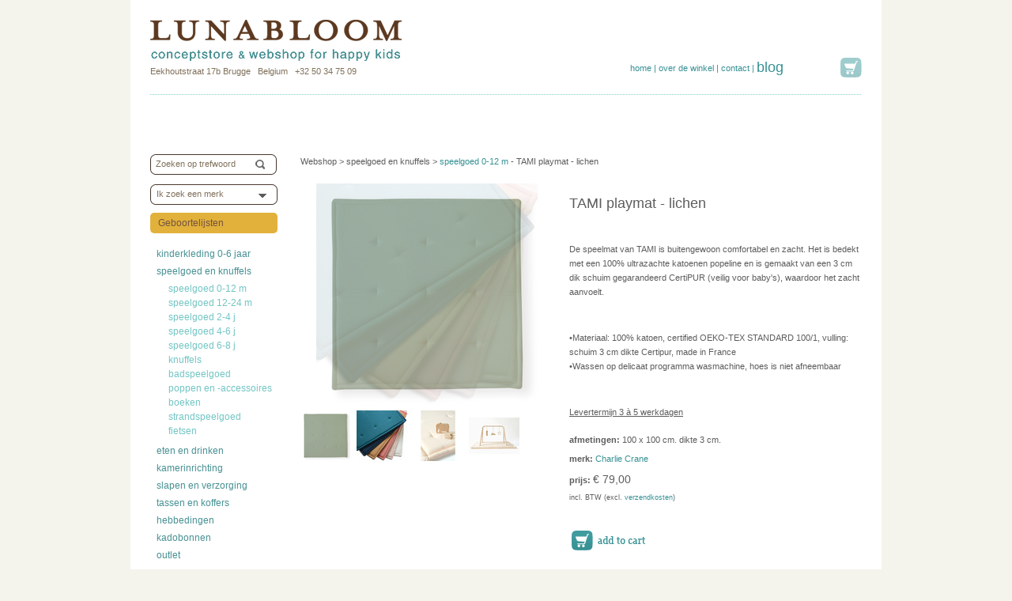

--- FILE ---
content_type: text/html
request_url: https://www.lunabloom.be/NL/WebshopDetail/tami_playmat_lichen/tami_playmat_lichen-10231
body_size: 36994
content:
<!DOCTYPE html PUBLIC "-//W3C//DTD XHTML 1.0 Transitional//EN" "http://www.w3.org/TR/xhtml1/DTD/xhtml1-transitional.dtd">
<html xmlns="http://www.w3.org/1999/xhtml" xml:lang="nl" lang="nl" xmlns:fb="http://ogp.me/ns/fb#">
<head>


<title>TAMI playmat - lichen - speelgoed 0-12 m - speelgoed en knuffels - Charlie Crane - Lunabloom - ...</title><meta http-equiv="Content-Type" content="text/html; charset=utf-8" />
<meta name="language" content="NL" />
<meta name="author" content="Webatvantage BVBA" />
<meta name="revisit" content="3-days" />
<meta name="generator" content="hand-coded" />
<meta name="robots" content="index, follow" />
<meta http-equiv="content-language" content="nl" />

<meta http-equiv="imagetoolbar" content="no" />





<!-- Stylesheets -->
	<link rel="stylesheet" type="text/css" href="https://www.lunabloom.be/Includes/Main.css" media="screen" />
	<link rel="stylesheet" type="text/css" href="https://www.lunabloom.be/Winkelwagen/Css.css" media="screen" />
    <link rel="stylesheet" href="https://www.lunabloom.be/Includes/jqtransform.css" type="text/css" media="all" />
    <link rel="stylesheet" type="text/css" href="https://www.lunabloom.be/Includes/Jquery.fancybox.css" media="screen" />
    <link rel="shortcut icon" type="image/x-icon" href="https://www.lunabloom.be/Graphics/favicon.ico" />

<!-- Javascript -->
<!--	 <script type="text/javascript" src="--><!--Includes/Jquery.js"></script>-->
	<script src="https://www.webatvantage.be/Tools/Js/jquery-1.7.1.min.js"></script>
    <script type="text/javascript" src="https://www.lunabloom.be/Includes/Jquery.ui.js"></script>
	<script type="text/javascript" src="https://www.lunabloom.be/Winkelwagen/Scripts.js"></script>
	<script type="text/javascript" src="https://www.lunabloom.be/Includes/customSelect.min.js"></script>  
	<script type="text/javascript" src="https://www.lunabloom.be/Includes/jquery.jqtransform.js"></script>  
	<script type="text/javascript" src="https://www.lunabloom.be/Includes/scripting.js"></script>  
	<script type="text/javascript">
		$(function(){
			
			$('form#jqtransform .trans').jqTransform({imgPath:'https://www.lunabloom.be/Graphics/Jqtransform'});
			$('.input_search').keydown(function(e) {
			    if (e.keyCode==9 || e.keyCode==39) {
			        $(this).parent().next('#jqtransform').find('.jqTransformSelectOpen').trigger('click') ;			        
			    }
			});	

			$( "#search_field" ).submit(function( event ) {

				 if ( $( "input:first" ).val() === "Zoeken op trefwoord" ) {
					 $( "span#error_search" ).text( "Vul een trefwoord in..." ).show();
					 return false;
				}				
				//event.preventDefault();
			});
			$( "#search_field" ).keydown(function(e) {
				if (e.keyCode==13) {	
					if ( $( "input:first" ).val() === "" ) {
						 $( "span#error_search" ).text( "Vul een trefwoord in..." ).show();
						 return false;
					}
				}				
				//event.preventDefault();
			});

			//$('#selectBrands, #selectPattern').customSelect();


			var sidebarhoogte= $('#main_left').height() + 270;
			var windowhoogte= $('body').height();
			if(windowhoogte < sidebarhoogte ){
				$('#main_left').css('position', 'relative');
			}else{
				$('#main_left').css('position', 'fixed');
			}

			$( window ).resize(function() {
				windowhoogte= $('body').height();
				if(windowhoogte < sidebarhoogte ){
					$('#main_left').css('position', 'relative');
				}else{
					$('#main_left').css('position', 'fixed');
				}
			});
		});


		
	</script>
    <script type="text/javascript" src="https://www.lunabloom.be/Includes/Jquery.fancybox.js"></script>
    <script src="//use.typekit.net/nmb7auv.js"></script>
	<script>try{Typekit.load();}catch(e){}</script>

	<script type="text/javascript" src="https://www.lunabloom.be/Includes/TestFile.js"></script><meta property="og:title" content="TAMI playmat - lichen" />
<meta property="og:image" content="https://www.lunabloom.be/Repository/Cached/CHARLIECRANEAW21/TAMI-LICHEN-canvas-320.png" />

<script type="text/javascript" src="https://www.lunabloom.be/Includes/Jquery.cycle.js" ></script>
<script type="text/javascript" src="//assets.pinterest.com/js/pinit.js"></script>
<script type="text/javascript">
	$(document).ready(function(){
		// Fancybox
		$("a.fancybox").fancybox();
		//$(".cycle").cycle();
		$("#photos .large .cycle").cycle();$("#img0").hover(function() {$("#photos .large .cycle").cycle(0);return false;});$("#img1").hover(function() {$("#photos .large .cycle").cycle(1);return false;});$("#img2").hover(function() {$("#photos .large .cycle").cycle(2);return false;});$("#img3").hover(function() {$("#photos .large .cycle").cycle(3);return false;});
		$("#photos .large .cycle").hover(function(){
			$("a.zoom").show();
		},function(){
			$("a.zoom").hide();
		})

	});

	function change_aantal(dit, sel)
	{
		arr_values = dit.split(";");
		arr_values[1];
		        document.getElementById('select_'+sel).style.display='';
	}


</script>

</head>
<body>
<div id="fb-root"></div>
<script>(function(d, s, id) {
  var js, fjs = d.getElementsByTagName(s)[0];
  if (d.getElementById(id)) return;
  js = d.createElement(s); js.id = id;
  js.src = "//connect.facebook.net/nl_NL/all.js#xfbml=1";
  fjs.parentNode.insertBefore(js, fjs);
}(document, 'script', 'facebook-jssdk'));</script>

<!--start container-->
<a href="https://plus.google.com/+lunabloom" rel="publisher"></a>

<div id="fb-root"></div>
<script>(function(d, s, id) {
  var js, fjs = d.getElementsByTagName(s)[0];
  if (d.getElementById(id)) return;
  js = d.createElement(s); js.id = id;
  js.src = "//connect.facebook.net/nl_NL/all.js#xfbml=1";
  fjs.parentNode.insertBefore(js, fjs);
}(document, 'script', 'facebook-jssdk'));</script>

<div id="container">
	
    <!--start top-->
    <div id="top">
    	
        <!--start logo-->
    	<div id="logo">
        	<a href="https://www.lunabloom.be/NL/Home" id="logo_lunabloom">Lunabloom</a>
            Eekhoutstraat 17b Brugge&nbsp; &nbsp;Belgium&nbsp;  &nbsp;+32 50 34 75 09
        </div>
        <!--end logo-->
        
        <!--start top_right-->
        <div id="top_right">
        	
        	<!--  <div id="vlinders"></div>-->
                        <div id="top_right_bottom" >
            	<div id="basket"  >
            		
            		
            		            		<a href="https://www.lunabloom.be/NL/Winkelmandje" id="icon_basket">Winkelmandje</a>
                	
                    <div class="clear"></div>
                </div>
            	<div id="navigation">
                	<ul>
					<li><a href="https://www.lunabloom.be/NL/Home">home</a> | </li><li>&nbsp;<a href="https://www.lunabloom.be/NL/Info/over_de_winkel">over de winkel</a> | </li><li>&nbsp;<a href="https://www.lunabloom.be/NL/Info/contacteer_lunabloom">contact</a> | </li><li>&nbsp;<a class="blog" href="https://www.lunabloom.be/NL/Blog">blog</a> </li>                    </ul>
                    <div class="clear"></div>
                </div>
                <div class="clear"></div>
            </div>
        </div>
  		<!--end top_right-->
        
        <div class="clear"></div>
    </div>
    <!--end top-->
    
    <!--start main-->
    <div id="main">
    	<!--start main_left-->
		<div id="main_left" style="margin-top:22px !important;">
        	<span id="error_search"></span>
        	<form action="https://www.lunabloom.be/NL/Search" method="get"  id="search_field" >
            	<input name="trefwoord" class="input_search" value="Zoeken op trefwoord" onfocus="if(this.value=='Zoeken op trefwoord'){this.value=''};" onblur="if(this.value==''){this.value='Zoeken op trefwoord'};"/>
                <input type="submit" class="submit_search" />
                <div class="clear"></div>	
            </form>
        	<form action="https://www.lunabloom.be/NL/Search" method="post" id="jqtransform" class="brandForm">
            	<div class="trans">
            	
                <select name="brandid" style="width:130px;" onChange="onSelectChange()">
                	<option value="">Ik zoek een merk</option>
<!--                	<option value="showAll" data-url="http://www.lunabloom.be/NL/Info/merken">Bekijk alle merken</option>-->
                	<option value="showAll" data-url="http://www.lunabloom.be/NL/Merken">Bekijk alle merken</option>
                	<option value="151"  data-url="https://www.lunabloom.be/NL/Merken/ailefo-151" >Ailefo</option><option value="153"  data-url="https://www.lunabloom.be/NL/Merken/banwood-153" >Banwood</option><option value="2"  data-url="https://www.lunabloom.be/NL/Merken/bergstein-2" >Bergstein</option><option value="4"  data-url="https://www.lunabloom.be/NL/Merken/blafre_design-4" >Blafre Design</option><option value="5"  data-url="https://www.lunabloom.be/NL/Merken/bobo_choses-5" >Bobo Choses</option><option value="72"  data-url="https://www.lunabloom.be/NL/Merken/bobux-72" >Bobux</option><option value="189"  data-url="https://www.lunabloom.be/NL/Merken/boycott-189" >Boycott</option><option value="129"  data-url="https://www.lunabloom.be/NL/Merken/buho-129" >B&uacute;ho</option><option value="165"  data-url="https://www.lunabloom.be/NL/Merken/camcam-165" >Camcam</option><option value="105"  data-url="https://www.lunabloom.be/NL/Merken/charlie_crane-105" >Charlie Crane</option><option value="107"  data-url="https://www.lunabloom.be/NL/Merken/childwood-107" >Childwood</option><option value="161"  data-url="https://www.lunabloom.be/NL/Merken/cink-161" >Cink</option><option value="131"  data-url="https://www.lunabloom.be/NL/Merken/collegien-131" >Coll&eacute;gien</option><option value="49"  data-url="https://www.lunabloom.be/NL/Merken/djeco-49" >Djeco</option><option value="177"  data-url="https://www.lunabloom.be/NL/Merken/egmont_toys-177" >Egmont Toys</option><option value="184"  data-url="https://www.lunabloom.be/NL/Merken/elhee-184" >Elh&eacute;e</option><option value="78"  data-url="https://www.lunabloom.be/NL/Merken/emile_et_ida-78" >Emile et Ida</option><option value="45"  data-url="https://www.lunabloom.be/NL/Merken/ferm_living-45" >Ferm Living</option><option value="194"  data-url="https://www.lunabloom.be/NL/Merken/finch_fable-194" >Finch &amp; Fable</option><option value="180"  data-url="https://www.lunabloom.be/NL/Merken/frigg-180" >FRIGG</option><option value="116"  data-url="https://www.lunabloom.be/NL/Merken/fub-116" >FUB</option><option value="81"  data-url="https://www.lunabloom.be/NL/Merken/garbo_friends-81" >Garbo &amp; Friends</option><option value="179"  data-url="https://www.lunabloom.be/NL/Merken/hvid-179" >Hvid</option><option value="185"  data-url="https://www.lunabloom.be/NL/Merken/izipizi-185" >Izipizi</option><option value="124"  data-url="https://www.lunabloom.be/NL/Merken/jellycat-124" >Jellycat</option><option value="181"  data-url="https://www.lunabloom.be/NL/Merken/kenko_skincare-181" >Kenk&ocirc; skincare</option><option value="176"  data-url="https://www.lunabloom.be/NL/Merken/kids_concept-176" >Kid&#039;s Concept</option><option value="166"  data-url="https://www.lunabloom.be/NL/Merken/konges_slojd-166" >Konges Sl&oslash;jd</option><option value="178"  data-url="https://www.lunabloom.be/NL/Merken/liewood-178" >Liewood</option><option value="104"  data-url="https://www.lunabloom.be/NL/Merken/londji-104" >Londji</option><option value="128"  data-url="https://www.lunabloom.be/NL/Merken/louise_misha-128" >Louise Misha</option><option value="121"  data-url="https://www.lunabloom.be/NL/Merken/maileg-121" >Maileg</option><option value="150"  data-url="https://www.lunabloom.be/NL/Merken/main_sauvage-150" >Main Sauvage</option><option value="169"  data-url="https://www.lunabloom.be/NL/Merken/minikane-169" >Minikane</option><option value="158"  data-url="https://www.lunabloom.be/NL/Merken/minimalisma-158" >Minimalisma</option><option value="192"  data-url="https://www.lunabloom.be/NL/Merken/moulin_roty-192" >Moulin Roty</option><option value="175"  data-url="https://www.lunabloom.be/NL/Merken/mushie-175" >Mushie</option><option value="118"  data-url="https://www.lunabloom.be/NL/Merken/natursutten_ecobaby-118" >Natursutten - Ecobaby</option><option value="100"  data-url="https://www.lunabloom.be/NL/Merken/nobodinoz-100" >Nobodinoz</option><option value="99"  data-url="https://www.lunabloom.be/NL/Merken/numero_74-99" >Numero 74</option><option value="106"  data-url="https://www.lunabloom.be/NL/Merken/oeuf_nyc-106" >Oeuf NYC</option><option value="156"  data-url="https://www.lunabloom.be/NL/Merken/oli_carol-156" >Oli &amp; Carol</option><option value="154"  data-url="https://www.lunabloom.be/NL/Merken/olli_ella-154" >Olli Ella</option><option value="168"  data-url="https://www.lunabloom.be/NL/Merken/paola_reina_x_minikane-168" >Paola Reina x Minikane</option><option value="182"  data-url="https://www.lunabloom.be/NL/Merken/petit_monkey-182" >Petit Monkey</option><option value="193"  data-url="https://www.lunabloom.be/NL/Merken/play_up-193" >Play up</option><option value="167"  data-url="https://www.lunabloom.be/NL/Merken/raduga_grez-167" >Raduga Gr&euml;z</option><option value="190"  data-url="https://www.lunabloom.be/NL/Merken/saga_copenhagen-190" >Saga Copenhagen</option><option value="163"  data-url="https://www.lunabloom.be/NL/Merken/season_paper_collection-163" >Season Paper collection</option><option value="35"  data-url="https://www.lunabloom.be/NL/Merken/sebra-35" >Sebra</option><option value="174"  data-url="https://www.lunabloom.be/NL/Merken/senger_naturwelt-174" >Senger Naturwelt</option><option value="42"  data-url="https://www.lunabloom.be/NL/Merken/sophie_la_girafe-42" >Sophie la Girafe</option><option value="186"  data-url="https://www.lunabloom.be/NL/Merken/stapelstein-186" >Stapelstein</option><option value="171"  data-url="https://www.lunabloom.be/NL/Merken/ted_tone-171" >Ted &amp; Tone</option><option value="191"  data-url="https://www.lunabloom.be/NL/Merken/the_cotton_cloud-191" >The Cotton Cloud</option><option value="187"  data-url="https://www.lunabloom.be/NL/Merken/-187" ></option>                </select>
                <script type="text/javascript">
                	function onSelectChange(){
						// console.log('Option: '+$('select[name="brandid"]').find('option:selected').attr('data-url'));
            			if($('select[name="brandid"]').find('option:selected').attr('data-url') != undefined){
            				var url=$('select[name="brandid"]').find('option:selected').attr('data-url');
                	 		window.location.href = url;
            			}else{
            				$('.brandForm').submit();
            			}
                	}
                </script>
                </div>
                 <!--<a href="http://www.lunabloom.be/NL/Info/merken" id="allBrandsBtn"></a>-->
                <div class="clear"></div>				
			</form>
			
                <a href="http://www.lunabloom.be/NL/Info/geboortelijsten" id="button_geboortelijstje" target="_blank">Geboortelijsten</a><ul id="subnavigation"><li><a href="https://www.lunabloom.be/NL/Webshop/kinderkleding_0_6_jaar-11" title="online kinderkleding">kinderkleding 0-6 jaar</a></li><li class="active" href="https://www.lunabloom.be/NL/Webshop/speelgoed_en_knuffels-2"><a href="https://www.lunabloom.be/NL/Webshop/speelgoed_en_knuffels-2" title="creatief speelgoed en pluche knuffels">speelgoed en knuffels</a><ul><li class="active"><a href="https://www.lunabloom.be/NL/Webshop/speelgoed_0_12_m-2-80"  title="speelgoed 0-12 m">speelgoed 0-12 m</a></li><li><a href="https://www.lunabloom.be/NL/Webshop/speelgoed_12_24_m-2-81"  title="speelgoed 12-24 m">speelgoed 12-24 m</a></li><li><a href="https://www.lunabloom.be/NL/Webshop/speelgoed_2_4_j-2-82"  title="speelgoed 2-4 j">speelgoed 2-4 j</a></li><li><a href="https://www.lunabloom.be/NL/Webshop/speelgoed_4_6_j-2-84"  title="speelgoed 4-6 j">speelgoed 4-6 j</a></li><li><a href="https://www.lunabloom.be/NL/Webshop/speelgoed_6_8_j-2-83"  title="speelgoed 6-8 j">speelgoed 6-8 j</a></li><li><a href="https://www.lunabloom.be/NL/Webshop/knuffels-2-10"  title="knuffels">knuffels</a></li><li><a href="https://www.lunabloom.be/NL/Webshop/badspeelgoed-2-87"  title="badspeelgoed">badspeelgoed</a></li><li><a href="https://www.lunabloom.be/NL/Webshop/poppen_en_accessoires-2-89"  title="poppen en -accessoires">poppen en -accessoires</a></li><li><a href="https://www.lunabloom.be/NL/Webshop/boeken-2-88"  title="boeken">boeken</a></li><li><a href="https://www.lunabloom.be/NL/Webshop/strandspeelgoed-2-86"  title="strandspeelgoed">strandspeelgoed</a></li><li><a href="https://www.lunabloom.be/NL/Webshop/fietsen-2-85"  title="fietsen">fietsen</a></li></ul></li><li><a href="https://www.lunabloom.be/NL/Webshop/eten_en_drinken-17" title="Online baby- en kinderservies">eten en drinken</a></li><li><a href="https://www.lunabloom.be/NL/Webshop/kamerinrichting-5" title="babykamer ideeën, kinderkamer ideeën">kamerinrichting</a></li><li><a href="https://www.lunabloom.be/NL/Webshop/slapen_en_verzorging-18" title="Online beddengoed, slaapaccessoires, baby verzorgingsproducten, baby slaapzak">slapen en verzorging</a></li><li><a href="https://www.lunabloom.be/NL/Webshop/tassen_en_koffers-3" title="Online Rugzakken, trolleys, baby verzorgingstassen, logeerkoffers, toilettassen, schooltassen. Emile et Ida, Maileg, Olli Ella, Konges Slojd, Liewood, Blafre, Louise Misha, Bobo Choses.">tassen en koffers</a></li><li><a href="https://www.lunabloom.be/NL/Webshop/hebbedingen-4" title="Online Wenskaarten, geboortekaarten, verjaardagskaarten, pennenzakken, papierwaren. Ted & Tone, Maileg, Season Paper Collection.">hebbedingen</a></li><li><a href="https://www.lunabloom.be/NL/Webshop/kadobonnen-10" title="Kadobon, geschenkbon. Online en in de fysieke winkel.">kadobonnen</a></li><li><a href="https://www.lunabloom.be/NL/Webshop/Outlet-1" >outlet</a></li></ul>            
           
             
            
            <div class="divider"></div>
            <div id="button_nieuwsbrief"></div>
            
            

     
	<style>#Names{display:none;}</style>
	<form name="form1" action="/NL/WebshopDetail/tami_playmat_lichen/tami_playmat_lichen-10231#form_nieuwsbrief" method="post" id="form_nieuwsbrief">
	<input type="hidden" name="verzonden_nieuwsbrief" value="1"/>
            <input type="hidden" name="editid" value=""/>
			<input type="text" name="Names" value="" id="Names">
				
       <!-- Start dynamic form --><input name='Email' id='Email' class='nieuwsbrief_input'  onkeypress='' type='text' maxlength='80'  value='vul hier je email in'  onfocus='if(this.value=="vul hier je email in"){this.value=""};' onblur='if(this.value==""){this.value="vul hier je email in"};' /><input type='hidden' value='' name='SubscriberID' /><!-- End dynamic form -->       <input type="submit"  class="nieuwsbrief_submit" id="Verzenden"/><div class="clear"></div><br/><a name="form_nieuwsbrief"></a>				
	
	</form>   
	   	<div class="divider"></div>
	    <div class="socials" style="">
		    <!-- <a href="http://pinterest.com/lunabloomkids/" target="_blank" id="button_pinterest"></a> -->
		    <!--<a href="http://www.facebook.com/Lunabloom.kids" target="_blank"><img src="https://www.lunabloom.be/Graphics/facebook-zw.gif" alt="Volg ons op Facebook" /></a><br /> -->
		    <!--<iframe src="//www.facebook.com/plugins/like.php?href=https%3A%2F%2Fwww.lunabloom.be%3A443%2FNL%2FWebshopDetail%2Ftami_playmat_lichen%2Ftami_playmat_lichen-10231&amp;width=160&amp;layout=button_count&amp;action=like&amp;show_faces=false&amp;share=false&amp;height=21&amp;locale=nl_NL" scrolling="no" frameborder="0" style="border:none; overflow:hidden; width:160px; height:21px;" allowTransparency="true"></iframe>-->
			</div>                     
        
        <a href="http://www.facebook.com/Lunabloom.kids" id="facebookKnop" target="_blank"></a>
        <a href="http://pinterest.com/lunabloomkids/" id="pinterestKnop" target="_blank"></a>
        <a href="https://www.instagram.com/lunabloom_kids/" id="instagramKnop" target="_blank"></a>
        <div style="clear: both; height: 15px;"></div>

        </div>
       
        
        <!--end main_left-->
        
        <!--start main_right-->
        <div id="main_right">
<!--start main_right_content-->
<div id="main_right_content">

	<div id="breadcrumbs" style="padding-top:60px;">Webshop > <a href="https://www.lunabloom.be/NL/Webshop/speelgoed_en_knuffels-2"><h3 class=\"downSize\">speelgoed en knuffels</h3></a> > <a href="https://www.lunabloom.be/NL/Webshop/speelgoed_0_12_m-2-80"><h2 class=\"downSize\">speelgoed 0-12 m</h2></a> - <h1 class="downSize">TAMI playmat - lichen</h1></div>    <br />


    <div id="product_detail_pic">

    
 <div id="photos">
 <div class="large">
 <div class="cycle" style="z-index: 1;">
 <a href="https://www.lunabloom.be/Repository/Cached/CHARLIECRANEAW21/TAMI-LICHEN-canvas-520.png" class="fancybox" rel="group"><img src="https://www.lunabloom.be/Repository/Cached/CHARLIECRANEAW21/TAMI-LICHEN-canvas-320.png" alt="TAMI playmat - lichen - Charlie Crane" title="TAMI playmat - lichen - Charlie Crane" /></a>
 <a href="https://www.lunabloom.be/Repository/Cached/CARLIE_CRANE/TAMIALLCOLOURS-canvas-520.jpg" class="fancybox" rel="group"><img src="https://www.lunabloom.be/Repository/Cached/CARLIE_CRANE/TAMIALLCOLOURS-canvas-320.jpg" alt="TAMI playmat - lichen - Charlie Crane" title="TAMI playmat - lichen - Charlie Crane" /></a>
 <a href="https://www.lunabloom.be/Repository/Cached/CARLIE_CRANE/TAMINUDEAmbiance1-canvas-520.jpg" class="fancybox" rel="group"><img src="https://www.lunabloom.be/Repository/Cached/CARLIE_CRANE/TAMINUDEAmbiance1-canvas-320.jpg" alt="TAMI playmat - lichen - Charlie Crane" title="TAMI playmat - lichen - Charlie Crane" /></a>
 <a href="https://www.lunabloom.be/Repository/Cached/CHARLIECRANEAW21/TAMIMILKNAHOAmbiance2-canvas-520.jpg" class="fancybox" rel="group"><img src="https://www.lunabloom.be/Repository/Cached/CHARLIECRANEAW21/TAMIMILKNAHOAmbiance2-canvas-320.jpg" alt="TAMI playmat - lichen - Charlie Crane" title="TAMI playmat - lichen - Charlie Crane" /></a>
 </div>
 </div>
 <div class="thumbs">
 <a href="#" id="img0"><img src="https://www.lunabloom.be/Repository/Cached/CHARLIECRANEAW21/TAMI-LICHEN-canvas-64.png" alt="TAMI playmat - lichen - Charlie Crane" title="TAMI playmat - lichen - Charlie Crane"/></a>
 <a href="#" id="img1"><img src="https://www.lunabloom.be/Repository/Cached/CARLIE_CRANE/TAMIALLCOLOURS-canvas-64.jpg" alt="TAMI playmat - lichen - Charlie Crane" title="TAMI playmat - lichen - Charlie Crane"/></a>
 <a href="#" id="img2"><img src="https://www.lunabloom.be/Repository/Cached/CARLIE_CRANE/TAMINUDEAmbiance1-canvas-64.jpg" alt="TAMI playmat - lichen - Charlie Crane" title="TAMI playmat - lichen - Charlie Crane"/></a>
 <a href="#" id="img3" class="last"><img src="https://www.lunabloom.be/Repository/Cached/CHARLIECRANEAW21/TAMIMILKNAHOAmbiance2-canvas-64.jpg" alt="TAMI playmat - lichen - Charlie Crane"  title="TAMI playmat - lichen - Charlie Crane"/></a>
 </div>
 </div>



    	<div class="clear"></div>
    </div>
    <div id="product_detail_info">
    <p class="productTitle">TAMI playmat - lichen</p>
	<p>De speelmat van TAMI is buitengewoon comfortabel en zacht. Het is bedekt met een 100% ultrazachte katoenen popeline en is gemaakt van een 3 cm dik schuim gegarandeerd CertiPUR (veilig voor baby's), waardoor het zacht aanvoelt.&nbsp;</p>
<p>&bull;Materiaal:&nbsp;100% katoen, certified OEKO-TEX STANDARD 100/1, vulling: schuim 3 cm dikte Certipur, made in France<br />&bull;Wassen op delicaat programma wasmachine, hoes is niet afneembaar</p>
<p><span style="text-decoration: underline;">Levertermijn 3 &agrave; 5 werkdagen</span></p><strong>afmetingen:</strong> 100 x 100 cm. dikte 3 cm.<br/><br /><strong>merk:</strong> <a href="https://www.lunabloom.be/NL/Merken/charlie_crane-105">Charlie Crane</a> <br/>    <form method="POST" id="jqtransform">
	    <input type='hidden' name='action' value='order' />
	    <input type='hidden' name='units' value='1' />
	    <input type='hidden' name='ProductID' value='10231' />
	    <input type='hidden' name='ProductMainCategoryID' value='2' />
	    <input type='hidden' name='PatternID' value='0' />
	    <input type="hidden" name="merk" value="Charlie Crane" /><br/><div><strong>prijs: </strong><span class="price_small"> &euro; 79,00</span> <span style="font-size:9px; display:block; height: 30px; line-height: 30px;">incl. BTW (excl. <a class="verzendingskost" href="https://www.lunabloom.be/NL/Faq/Verzendkosten-19" target="blank">verzendkosten</a>)</span><br/></div><div class="clear"></div>
 <input type='hidden' name='Price' value='79.00' />
 <input type='hidden' name='Promo' value='0' />
 <input type='hidden' name='ProductBargainID' value='0' />
 <input type='hidden' name='Aantal' value='1' />
 <input type='hidden' name='Size' value='100 x 100 cm. dikte 3 cm.' />&nbsp;<input type="submit" value="Bestel" class="button_bestel" />    </form>
	
	<div>
		<br/>
		<div id="fb-root">
			<!-- <script src="http://connect.facebook.net/nl_BE/all.js#appId=138051182940607&amp;xfbml=1"></script><fb:like href="http://www.lunabloom.be/NL/WebshopDetail/tami_playmat_lichen/tami_playmat_lichen-10231" layout="button_count" title="like this product" send="false" width="450" show_faces="false" font=""></fb:like> -->
			<fb:like href="http://www.lunabloom.be/NL/WebshopDetail/tami_playmat_lichen/tami_playmat_lichen-10231" layout="button" send="false" width="450" show_faces="false"></fb:like>
		</div>
		<br/>
		<!-- <a data-pin-config="beside" href="//pinterest.com/pin/create/button/?url='http://www.lunabloom.be/NL/WebshopDetail/tami_playmat_lichen/tami_playmat_lichen-10231&amp;media=https://www.lunabloom.be/Repository/Cached/CHARLIECRANEAW21/TAMI-LICHEN-canvas-520.png&amp;description=TAMI playmat - lichen" data-pin-do="buttonBookmark" ><img src="//assets.pinterest.com/images/pidgets/pin_it_button.png" /></a> -->
		<a class="pin-it-button" data-pin-config="beside" data-pin-log="button_pinit" href="//pinterest.com/pin/create/button/?url=http://www.lunabloom.be/NL/WebshopDetail/tami_playmat_lichen/tami_playmat_lichen-10231&media=https://www.lunabloom.be/Repository/Cached/CHARLIECRANEAW21/TAMI-LICHEN-canvas-520.png&description=TAMI playmat - lichen" data-pin-do="buttonPin" target="_blank" onclick="window.open('//pinterest.com/pin/create/button/?url='http://www.lunabloom.be/NL/WebshopDetail/tami_playmat_lichen/tami_playmat_lichen-10231&media=https://www.lunabloom.be/Repository/Cached/CHARLIECRANEAW21/TAMI-LICHEN-canvas-520.png&description=TAMI playmat - lichen', 'newwindow', 'width=300, height=250'); return false;"><img src="//assets.pinterest.com/images/pidgets/pin_it_button.png" /></a>
	</div>
    </div>
    <div class="clear"></div><div class="divider"></div><span class="webshop_detail_title">varianten van dit artikel</span><br/><div class="product_variant_item" style="margin-right:22px;">
 <a href="https://www.lunabloom.be/NL/WebshopDetail/speelgoed_0_12_m/tami_playmat_camel-9604" title="TAMI playmat - camel"><img src="https://www.lunabloom.be/Repository/Cached/CARLIE_CRANE/TAMICAMEL-canvas-80.jpg" alt="TAMI playmat - camel" /></a>
 <h2><a href="https://www.lunabloom.be/NL/WebshopDetail/speelgoed_0_12_m/tami_playmat_camel-9604" title="TAMI playmat - camel">TAMI playmat - camel</a></h2><div class="brandname"><a href="https://www.lunabloom.be/NL/Merken/charlie_crane-105">Charlie Crane</a></div><span class="price_small">&euro; 79,00</span><span><a href="https://www.lunabloom.be/NL/WebshopDetail/speelgoed_0_12_m/tami_playmat_camel-9604">add to cart &raquo;</a></span>
 </div><div class="product_variant_item" style="margin-right:22px;">
 <a href="https://www.lunabloom.be/NL/WebshopDetail/speelgoed_0_12_m/tami_playmat_milk-9606" title="TAMI playmat - milk"><img src="https://www.lunabloom.be/Repository/Cached/CARLIE_CRANE/TAMIMILK-canvas-80.jpg" alt="TAMI playmat - milk" /></a>
 <h2><a href="https://www.lunabloom.be/NL/WebshopDetail/speelgoed_0_12_m/tami_playmat_milk-9606" title="TAMI playmat - milk">TAMI playmat - milk</a></h2><div class="brandname"><a href="https://www.lunabloom.be/NL/Merken/charlie_crane-105">Charlie Crane</a></div><span class="price_small">&euro; 79,00</span><span><a href="https://www.lunabloom.be/NL/WebshopDetail/speelgoed_0_12_m/tami_playmat_milk-9606">add to cart &raquo;</a></span>
 </div><div class="product_variant_item" style="margin-right:22px;">
 <a href="https://www.lunabloom.be/NL/WebshopDetail/speelgoed_0_12_m/tami_playmat_marsala-9607" title="TAMI Playmat - marsala"><img src="https://www.lunabloom.be/Repository/Cached/CARLIE_CRANE/TAMIMARSALA-canvas-80.jpg" alt="TAMI Playmat - marsala" /></a>
 <h2><a href="https://www.lunabloom.be/NL/WebshopDetail/speelgoed_0_12_m/tami_playmat_marsala-9607" title="TAMI Playmat - marsala">TAMI Playmat - marsala</a></h2><div class="brandname"><a href="https://www.lunabloom.be/NL/Merken/charlie_crane-105">Charlie Crane</a></div><span class="price_small">&euro; 79,00</span><span><a href="https://www.lunabloom.be/NL/WebshopDetail/speelgoed_0_12_m/tami_playmat_marsala-9607">add to cart &raquo;</a></span>
 </div><div class="product_variant_item" style="margin-right:22px;">
 <a href="https://www.lunabloom.be/NL/WebshopDetail/speelgoed_0_12_m/tami_playmat_nude-9608" title="TAMI playmat - nude"><img src="https://www.lunabloom.be/Repository/Cached/CARLIE_CRANE/TAMINUDEPINK-canvas-80.jpg" alt="TAMI playmat - nude" /></a>
 <h2><a href="https://www.lunabloom.be/NL/WebshopDetail/speelgoed_0_12_m/tami_playmat_nude-9608" title="TAMI playmat - nude">TAMI playmat - nude</a></h2><div class="brandname"><a href="https://www.lunabloom.be/NL/Merken/charlie_crane-105">Charlie Crane</a></div><span class="price_small">&euro; 79,00</span><span><a href="https://www.lunabloom.be/NL/WebshopDetail/speelgoed_0_12_m/tami_playmat_nude-9608">add to cart &raquo;</a></span>
 </div><div class="product_variant_item" style="margin-right:22px;">
 <a href="https://www.lunabloom.be/NL/WebshopDetail/speelgoed_0_12_m/tami_playmat_storm-10232" title="TAMI playmat - storm"><img src="https://www.lunabloom.be/Repository/Cached/CHARLIECRANEAW21/TAMI-ORAGE-canvas-80.jpg" alt="TAMI playmat - storm" /></a>
 <h2><a href="https://www.lunabloom.be/NL/WebshopDetail/speelgoed_0_12_m/tami_playmat_storm-10232" title="TAMI playmat - storm">TAMI playmat - storm</a></h2><div class="brandname"><a href="https://www.lunabloom.be/NL/Merken/charlie_crane-105">Charlie Crane</a></div><span class="price_small">&euro; 79,00</span><span><a href="https://www.lunabloom.be/NL/WebshopDetail/speelgoed_0_12_m/tami_playmat_storm-10232">add to cart &raquo;</a></span>
 </div>
    <div class="clear"></div>

	<div class="divider"></div><span class="webshop_detail_title">dit zul je ook leuk vinden</span>
 <div class="product_item" style='margin-right:9px;'>
 <a href="https://www.lunabloom.be/NL/WebshopDetail/naho_activity_arch/naho_activity_arch-9873" title="NAHO Activity Arch"><img src="https://www.lunabloom.be/Repository/Cached/CARLIE_CRANE/NAHO_Front-canvas-123.png" alt="NAHO Activity Arch" /></a>
 <h2><a href="https://www.lunabloom.be/NL/WebshopDetail/naho_activity_arch/naho_activity_arch-9873" title="NAHO Activity Arch">NAHO Activity Arch</a></h2><div class="brandname"><a href="https://www.lunabloom.be/NL/Merken/charlie_crane-105">Charlie Crane</a></div><span class="price_small">&euro; 149,00</span><span><a href="https://www.lunabloom.be/NL/WebshopDetail/naho_activity_arch/naho_activity_arch-9873">add to cart &raquo;</a></span>
 </div>
	<div class="clear"></div>
<div class="clear"></div>
</div>
<!--end main_right_content-->

			<div id="footer">
			
			<table width="710" border="0" cellspacing="0" cellpadding="0">
<tbody>
<tr>
<td width="200" height="40"><strong><span><br />klantenservice</span></strong></td>
<td width="200" height="40"><strong><span><br />extra service&nbsp;&nbsp;</span></strong></td>
<td width="200" height="40"><strong><span><br />over ons</span></strong></td>
</tr>
<tr>
<td scope="col" valign="top">
<p><span><a title="leveren" href="http://www.lunabloom.be/NL/Faq/Levering-20" target="_self"><span>leveren/afhalen<br /></span></a><a title="verzendkosten" href="http://www.lunabloom.be/NL/Faq/Verzendkosten-19" target="_blank"> <span>verzendkosten</span></a></span><br /><span><a href="http://www.lunabloom.be/NL/Faq/Veilig_betalen-6"><span>betaling</span></a><br /> <span><a title="omruilen" href="http://www.lunabloom.be/NL/Faq/Retourneren-21"> <span>ruilen / retourneren</span></a><br /> <span><a title="kinderkleding" href="http://www.lunabloom.be/NL/Faq/Maattabel-18" target="_blank"> <span>kinderkleding maattabel</span></a>&nbsp;</span></span></span></p>
</td>
<td scope="col" valign="top">
<p><span><span><a title="geboortelijst" href="http://www.lunabloom.be/NL/Info/geboortelijst_brugge" target="_self"><span>info geboortelijsten&nbsp;&nbsp;<br /></span></a><span><a title="op" href="http://www.lunabloom.be/NL/Webshop/kadobonnen-10">kadobonnen</a>&nbsp;&nbsp;</span><br /><span><a title="Klantenkaart" href="http://www.lunabloom.be/NL/Klantenkaart" target="_self">klantenkaart</a>&nbsp;&nbsp;</span></span></span></p>
<p><span><span><span><br /></span></span></span></p>
<p><span><span><span><br /></span></span></span></p>
</td>
<td scope="col" valign="top">
<p><span><span><a title="geboortelijst" href="http://www.lunabloom.be/NL/Info/over_de_winkel">over ons<br /></a></span><span><a title="contact" href="http://www.lunabloom.be/NL/Info/contacteer_lunabloom">contact</a></span></span><br /><span><span><a title="openingsuren" href="http://www.lunabloom.be/NL/Info/contacteer_lunabloom" target="_blank">adres<br /></a><a title="openingsuren" href="http://www.lunabloom.be/NL/Info/contacteer_lunabloom" target="_blank">openingsuren</a></span><a title="Klantenkaart" href="http://www.lunabloom.be/NL/Klantenkaart" target="_self"><span><br /></span></a></span></p>
</td>
</tr>
</tbody>
</table>
<div class="divider">&nbsp;</div>
<p>Pagina\'s:&nbsp;<a href="http://www.lunabloom.be/NL/Home">Home</a>&nbsp;-&nbsp;<a title="over" href="http://www.lunabloom.be/NL/Info/over_de_winkel" target="_blank">Over de winkel</a>&nbsp;-&nbsp;<a href="http://www.lunabloom.be/NL/Contact">Contact</a>&nbsp;-&nbsp;<a href="http://www.lunabloom.be/NL/Blog">Blog</a>&nbsp;-&nbsp;<a href="http://www.lunabloom.be/NL/Press">Press</a>&nbsp;-&nbsp;<a href="http://www.lunabloom.be/NL/Links">Links</a>&nbsp;-&nbsp;<a href="http://www.lunabloom.be/NL/Verkoopsvoorwaarden">Voorwaarden</a>&nbsp;- <a title="herrroepingsrecht" href="http://www.lunabloom.be/NL/Verkoopsvoorwaarden#herroepingsrecht">herroepingsrecht</a></p>			            <span>&copy; LUNABLOOM.</span> Webdesign by <a href="https://www.webatvantage.be" target="_blank">Webatvantage</a>
            </div>
            
            <div class="divider"></div>
            
                        <div id="facebook_link">
                        
            </div>

        </div>
        <!--end main_right-->
        
        <div class="clear"></div>
        
    </div>
    <!--end main-->
    
</div>
<!--end container-->

<!--	<script type="text/javascript">-->
<!--	<![CDATA[-->
<!--	  var _gaq = _gaq || [];-->
<!--	  _gaq.push(['_setAccount', 'UA-16225964-39']);-->
<!--	  _gaq.push(['_trackPageview']);-->
<!--	-->
<!--	  (function() {-->
<!--	    var ga = document.createElement('script'); ga.type = 'text/javascript'; ga.async = true;-->
<!--	    ga.src = ('https:' == document.location.protocol ? 'https://ssl' : 'http://www') + '.google-analytics.com/ga.js';-->
<!--	    var s = document.getElementsByTagName('script')[0]; s.parentNode.insertBefore(ga, s);-->
<!--	  })();-->
<!--	  ]]>-->
<!--	</script>-->
			<script>
				(function(i,s,o,g,r,a,m){i['GoogleAnalyticsObject']=r;i[r]=i[r]||function(){
						(i[r].q=i[r].q||[]).push(arguments)},i[r].l=1*new Date();a=s.createElement(o),
					m=s.getElementsByTagName(o)[0];a.async=1;a.src=g;m.parentNode.insertBefore(a,m)
				})(window,document,'script','//www.google-analytics.com/analytics.js','ga');

				ga('create', 'UA-16225964-39', 'auto');
				ga('send', 'pageview');

			</script>

	<script type="text/javascript">	  var _gaq = _gaq || [];
	  _gaq.push(['_setAccount', 'UA-11153613-1']);
	  _gaq.push(['_trackPageview']);
	
	  (function() {
	    var ga = document.createElement('script'); ga.type = 'text/javascript'; ga.async = true;
	    ga.src = ('https:' == document.location.protocol ? 'https://ssl' : 'http://www') + '.google-analytics.com/ga.js';
	    var s = document.getElementsByTagName('script')[0]; s.parentNode.insertBefore(ga, s);
	  })();
	</script>

</body>
</html>